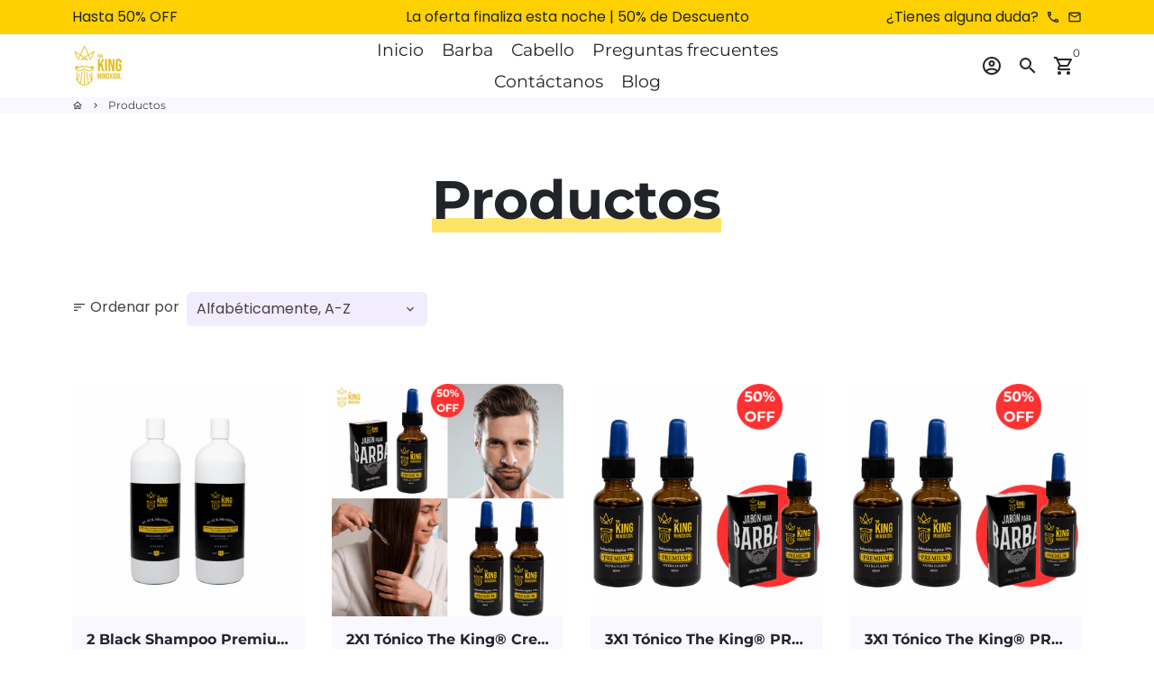

--- FILE ---
content_type: image/svg+xml
request_url: https://thekingminoxidil.com/cdn/shop/t/5/assets/debutify-logo.svg?v=147064027269825313541669055600
body_size: 6025
content:
<svg width="1611" height="404" viewBox="0 0 1611 404" fill="none" xmlns="http://www.w3.org/2000/svg">
<path d="M485.979 303.148V320.355H504.737V325.894H485.979V343.618H506.952V349.156H479.259V297.609H506.952V303.148H485.979ZM566.896 307.948C570.047 307.948 572.853 308.613 575.315 309.942C577.776 311.222 579.721 313.167 581.149 315.776C582.577 318.386 583.29 321.561 583.29 325.303V349.156H576.644V326.263C576.644 322.226 575.635 319.149 573.616 317.032C571.647 314.865 568.964 313.782 565.566 313.782C562.071 313.782 559.289 314.915 557.221 317.179C555.154 319.395 554.12 322.62 554.12 326.854V349.156H547.473V326.263C547.473 322.226 546.464 319.149 544.445 317.032C542.476 314.865 539.793 313.782 536.396 313.782C532.9 313.782 530.119 314.915 528.051 317.179C525.983 319.395 524.949 322.62 524.949 326.854V349.156H518.229V308.687H524.949V314.521C526.278 312.404 528.051 310.779 530.266 309.647C532.531 308.514 535.017 307.948 537.725 307.948C541.122 307.948 544.125 308.711 546.735 310.237C549.344 311.764 551.289 314.004 552.569 316.958C553.701 314.102 555.572 311.887 558.182 310.311C560.791 308.736 563.696 307.948 566.896 307.948ZM602.142 316.145C603.472 313.831 605.441 311.911 608.05 310.385C610.709 308.81 613.786 308.022 617.281 308.022C620.876 308.022 624.125 308.884 627.03 310.607C629.984 312.33 632.298 314.767 633.972 317.918C635.645 321.02 636.482 324.638 636.482 328.774C636.482 332.86 635.645 336.503 633.972 339.703C632.298 342.904 629.984 345.39 627.03 347.162C624.125 348.935 620.876 349.821 617.281 349.821C613.835 349.821 610.783 349.058 608.124 347.532C605.515 345.956 603.521 344.011 602.142 341.697V368.357H595.422V308.687H602.142V316.145ZM629.614 328.774C629.614 325.721 628.999 323.063 627.768 320.798C626.537 318.533 624.863 316.81 622.746 315.628C620.679 314.447 618.389 313.856 615.878 313.856C613.417 313.856 611.127 314.472 609.01 315.702C606.943 316.884 605.269 318.632 603.989 320.946C602.758 323.21 602.142 325.844 602.142 328.848C602.142 331.9 602.758 334.583 603.989 336.897C605.269 339.162 606.943 340.91 609.01 342.141C611.127 343.322 613.417 343.913 615.878 343.913C618.389 343.913 620.679 343.322 622.746 342.141C624.863 340.91 626.537 339.162 627.768 336.897C628.999 334.583 629.614 331.875 629.614 328.774ZM664.086 349.821C660.295 349.821 656.849 348.959 653.747 347.236C650.695 345.513 648.282 343.076 646.51 339.925C644.787 336.725 643.925 333.032 643.925 328.848C643.925 324.712 644.811 321.069 646.584 317.918C648.405 314.718 650.867 312.281 653.969 310.607C657.07 308.884 660.541 308.022 664.381 308.022C668.222 308.022 671.693 308.884 674.794 310.607C677.896 312.281 680.333 314.693 682.105 317.844C683.927 320.995 684.838 324.663 684.838 328.848C684.838 333.032 683.902 336.725 682.032 339.925C680.21 343.076 677.724 345.513 674.573 347.236C671.422 348.959 667.926 349.821 664.086 349.821ZM664.086 343.913C666.498 343.913 668.763 343.347 670.88 342.214C672.997 341.082 674.696 339.383 675.976 337.119C677.305 334.854 677.97 332.097 677.97 328.848C677.97 325.598 677.33 322.841 676.05 320.576C674.77 318.312 673.096 316.638 671.028 315.555C668.96 314.422 666.72 313.856 664.308 313.856C661.846 313.856 659.581 314.422 657.513 315.555C655.495 316.638 653.87 318.312 652.639 320.576C651.409 322.841 650.793 325.598 650.793 328.848C650.793 332.146 651.384 334.928 652.565 337.193C653.796 339.457 655.421 341.156 657.44 342.288C659.458 343.371 661.674 343.913 664.086 343.913ZM748.692 308.687L736.064 349.156H729.122L719.374 317.032L709.625 349.156H702.683L689.981 308.687H696.849L706.154 342.657L716.198 308.687H723.066L732.888 342.731L742.045 308.687H748.692ZM793.394 327.371C793.394 328.651 793.32 330.005 793.172 331.432H760.826C761.072 335.42 762.426 338.547 764.888 340.811C767.399 343.027 770.427 344.134 773.972 344.134C776.876 344.134 779.289 343.47 781.209 342.141C783.178 340.762 784.557 338.94 785.344 336.676H792.582C791.499 340.565 789.332 343.741 786.083 346.202C782.833 348.615 778.796 349.821 773.972 349.821C770.131 349.821 766.685 348.959 763.633 347.236C760.629 345.513 758.266 343.076 756.543 339.925C754.82 336.725 753.958 333.032 753.958 328.848C753.958 324.663 754.795 320.995 756.469 317.844C758.143 314.693 760.482 312.281 763.485 310.607C766.537 308.884 770.033 308.022 773.972 308.022C777.812 308.022 781.209 308.859 784.163 310.533C787.117 312.207 789.381 314.521 790.957 317.475C792.582 320.379 793.394 323.678 793.394 327.371ZM786.452 325.967C786.452 323.407 785.886 321.216 784.754 319.395C783.621 317.524 782.07 316.121 780.101 315.185C778.181 314.201 776.039 313.708 773.676 313.708C770.279 313.708 767.374 314.792 764.962 316.958C762.599 319.124 761.245 322.127 760.9 325.967H786.452ZM810.093 315.259C811.274 312.945 812.948 311.148 815.114 309.868C817.33 308.588 820.013 307.948 823.164 307.948V314.89H821.392C813.859 314.89 810.093 318.976 810.093 327.149V349.156H803.372V308.687H810.093V315.259ZM835.5 302.114C834.22 302.114 833.137 301.671 832.251 300.785C831.365 299.898 830.922 298.815 830.922 297.535C830.922 296.255 831.365 295.172 832.251 294.286C833.137 293.4 834.22 292.957 835.5 292.957C836.731 292.957 837.765 293.4 838.602 294.286C839.488 295.172 839.931 296.255 839.931 297.535C839.931 298.815 839.488 299.898 838.602 300.785C837.765 301.671 836.731 302.114 835.5 302.114ZM838.75 308.687V349.156H832.029V308.687H838.75ZM871.029 307.948C875.952 307.948 879.94 309.45 882.993 312.453C886.045 315.407 887.571 319.69 887.571 325.303V349.156H880.925V326.263C880.925 322.226 879.916 319.149 877.897 317.032C875.879 314.865 873.121 313.782 869.626 313.782C866.081 313.782 863.25 314.89 861.133 317.105C859.065 319.321 858.032 322.546 858.032 326.78V349.156H851.311V308.687H858.032V314.447C859.361 312.379 861.158 310.779 863.423 309.647C865.736 308.514 868.272 307.948 871.029 307.948ZM916.347 308.022C919.842 308.022 922.895 308.785 925.504 310.311C928.163 311.838 930.132 313.758 931.412 316.072V308.687H938.206V350.042C938.206 353.735 937.419 357.009 935.843 359.864C934.268 362.769 932.003 365.034 929.049 366.659C926.144 368.283 922.747 369.096 918.858 369.096C913.541 369.096 909.11 367.84 905.565 365.329C902.02 362.818 899.928 359.397 899.288 355.064H905.934C906.672 357.526 908.199 359.495 910.513 360.972C912.827 362.498 915.608 363.262 918.858 363.262C922.55 363.262 925.553 362.105 927.867 359.791C930.231 357.477 931.412 354.227 931.412 350.042V341.55C930.083 343.913 928.114 345.882 925.504 347.458C922.895 349.033 919.842 349.821 916.347 349.821C912.753 349.821 909.479 348.935 906.525 347.162C903.62 345.39 901.331 342.904 899.657 339.703C897.983 336.503 897.146 332.86 897.146 328.774C897.146 324.638 897.983 321.02 899.657 317.918C901.331 314.767 903.62 312.33 906.525 310.607C909.479 308.884 912.753 308.022 916.347 308.022ZM931.412 328.848C931.412 325.795 930.797 323.137 929.566 320.872C928.335 318.607 926.661 316.884 924.544 315.702C922.476 314.472 920.187 313.856 917.676 313.856C915.165 313.856 912.876 314.447 910.808 315.628C908.74 316.81 907.091 318.533 905.86 320.798C904.629 323.063 904.014 325.721 904.014 328.774C904.014 331.875 904.629 334.583 905.86 336.897C907.091 339.162 908.74 340.91 910.808 342.141C912.876 343.322 915.165 343.913 917.676 343.913C920.187 343.913 922.476 343.322 924.544 342.141C926.661 340.91 928.335 339.162 929.566 336.897C930.797 334.583 931.412 331.9 931.412 328.848ZM978.187 303.148V320.355H996.945V325.894H978.187V343.618H999.161V349.156H971.467V297.609H999.161V303.148H978.187ZM1007.93 328.848C1007.93 324.663 1008.76 321.02 1010.44 317.918C1012.11 314.767 1014.42 312.33 1017.38 310.607C1020.38 308.884 1023.8 308.022 1027.64 308.022C1032.62 308.022 1036.7 309.228 1039.9 311.641C1043.15 314.053 1045.29 317.401 1046.33 321.684H1039.09C1038.4 319.223 1037.05 317.278 1035.03 315.85C1033.06 314.422 1030.6 313.708 1027.64 313.708C1023.8 313.708 1020.7 315.038 1018.34 317.696C1015.98 320.306 1014.79 324.023 1014.79 328.848C1014.79 333.722 1015.98 337.488 1018.34 340.147C1020.7 342.805 1023.8 344.134 1027.64 344.134C1030.6 344.134 1033.06 343.445 1035.03 342.067C1037 340.688 1038.35 338.719 1039.09 336.159H1046.33C1045.24 340.294 1043.08 343.618 1039.83 346.128C1036.58 348.59 1032.52 349.821 1027.64 349.821C1023.8 349.821 1020.38 348.959 1017.38 347.236C1014.42 345.513 1012.11 343.076 1010.44 339.925C1008.76 336.774 1007.93 333.082 1007.93 328.848ZM1074.05 349.821C1070.26 349.821 1066.82 348.959 1063.71 347.236C1060.66 345.513 1058.25 343.076 1056.48 339.925C1054.75 336.725 1053.89 333.032 1053.89 328.848C1053.89 324.712 1054.78 321.069 1056.55 317.918C1058.37 314.718 1060.83 312.281 1063.94 310.607C1067.04 308.884 1070.51 308.022 1074.35 308.022C1078.19 308.022 1081.66 308.884 1084.76 310.607C1087.86 312.281 1090.3 314.693 1092.07 317.844C1093.89 320.995 1094.8 324.663 1094.8 328.848C1094.8 333.032 1093.87 336.725 1092 339.925C1090.18 343.076 1087.69 345.513 1084.54 347.236C1081.39 348.959 1077.89 349.821 1074.05 349.821ZM1074.05 343.913C1076.47 343.913 1078.73 343.347 1080.85 342.214C1082.96 341.082 1084.66 339.383 1085.94 337.119C1087.27 334.854 1087.94 332.097 1087.94 328.848C1087.94 325.598 1087.3 322.841 1086.02 320.576C1084.74 318.312 1083.06 316.638 1080.99 315.555C1078.93 314.422 1076.69 313.856 1074.27 313.856C1071.81 313.856 1069.55 314.422 1067.48 315.555C1065.46 316.638 1063.84 318.312 1062.61 320.576C1061.38 322.841 1060.76 325.598 1060.76 328.848C1060.76 332.146 1061.35 334.928 1062.53 337.193C1063.76 339.457 1065.39 341.156 1067.41 342.288C1069.42 343.371 1071.64 343.913 1074.05 343.913ZM1153.42 307.948C1156.57 307.948 1159.37 308.613 1161.83 309.942C1164.3 311.222 1166.24 313.167 1167.67 315.776C1169.1 318.386 1169.81 321.561 1169.81 325.303V349.156H1163.16V326.263C1163.16 322.226 1162.15 319.149 1160.14 317.032C1158.17 314.865 1155.48 313.782 1152.09 313.782C1148.59 313.782 1145.81 314.915 1143.74 317.179C1141.67 319.395 1140.64 322.62 1140.64 326.854V349.156H1133.99V326.263C1133.99 322.226 1132.98 319.149 1130.97 317.032C1129 314.865 1126.31 313.782 1122.92 313.782C1119.42 313.782 1116.64 314.915 1114.57 317.179C1112.5 319.395 1111.47 322.62 1111.47 326.854V349.156H1104.75V308.687H1111.47V314.521C1112.8 312.404 1114.57 310.779 1116.79 309.647C1119.05 308.514 1121.54 307.948 1124.24 307.948C1127.64 307.948 1130.65 308.711 1133.25 310.237C1135.86 311.764 1137.81 314.004 1139.09 316.958C1140.22 314.102 1142.09 311.887 1144.7 310.311C1147.31 308.736 1150.22 307.948 1153.42 307.948ZM1230.61 307.948C1233.76 307.948 1236.57 308.613 1239.03 309.942C1241.49 311.222 1243.43 313.167 1244.86 315.776C1246.29 318.386 1247 321.561 1247 325.303V349.156H1240.36V326.263C1240.36 322.226 1239.35 319.149 1237.33 317.032C1235.36 314.865 1232.68 313.782 1229.28 313.782C1225.78 313.782 1223 314.915 1220.93 317.179C1218.87 319.395 1217.83 322.62 1217.83 326.854V349.156H1211.19V326.263C1211.19 322.226 1210.18 319.149 1208.16 317.032C1206.19 314.865 1203.51 313.782 1200.11 313.782C1196.61 313.782 1193.83 314.915 1191.76 317.179C1189.7 319.395 1188.66 322.62 1188.66 326.854V349.156H1181.94V308.687H1188.66V314.521C1189.99 312.404 1191.76 310.779 1193.98 309.647C1196.24 308.514 1198.73 307.948 1201.44 307.948C1204.83 307.948 1207.84 308.711 1210.45 310.237C1213.06 311.764 1215 314.004 1216.28 316.958C1217.41 314.102 1219.28 311.887 1221.89 310.311C1224.5 308.736 1227.41 307.948 1230.61 307.948ZM1296.06 327.371C1296.06 328.651 1295.99 330.005 1295.84 331.432H1263.49C1263.74 335.42 1265.09 338.547 1267.55 340.811C1270.06 343.027 1273.09 344.134 1276.64 344.134C1279.54 344.134 1281.95 343.47 1283.87 342.141C1285.84 340.762 1287.22 338.94 1288.01 336.676H1295.25C1294.16 340.565 1292 343.741 1288.75 346.202C1285.5 348.615 1281.46 349.821 1276.64 349.821C1272.8 349.821 1269.35 348.959 1266.3 347.236C1263.29 345.513 1260.93 343.076 1259.21 339.925C1257.49 336.725 1256.62 333.032 1256.62 328.848C1256.62 324.663 1257.46 320.995 1259.13 317.844C1260.81 314.693 1263.15 312.281 1266.15 310.607C1269.2 308.884 1272.7 308.022 1276.64 308.022C1280.48 308.022 1283.87 308.859 1286.83 310.533C1289.78 312.207 1292.05 314.521 1293.62 317.475C1295.25 320.379 1296.06 323.678 1296.06 327.371ZM1289.12 325.967C1289.12 323.407 1288.55 321.216 1287.42 319.395C1286.29 317.524 1284.74 316.121 1282.77 315.185C1280.85 314.201 1278.7 313.708 1276.34 313.708C1272.94 313.708 1270.04 314.792 1267.63 316.958C1265.26 319.124 1263.91 322.127 1263.57 325.967H1289.12ZM1312.76 315.259C1313.94 312.945 1315.61 311.148 1317.78 309.868C1320 308.588 1322.68 307.948 1325.83 307.948V314.89H1324.06C1316.52 314.89 1312.76 318.976 1312.76 327.149V349.156H1306.04V308.687H1312.76V315.259ZM1332.18 328.848C1332.18 324.663 1333.02 321.02 1334.69 317.918C1336.37 314.767 1338.68 312.33 1341.64 310.607C1344.64 308.884 1348.06 308.022 1351.9 308.022C1356.87 308.022 1360.96 309.228 1364.16 311.641C1367.41 314.053 1369.55 317.401 1370.59 321.684H1363.35C1362.66 319.223 1361.31 317.278 1359.29 315.85C1357.32 314.422 1354.86 313.708 1351.9 313.708C1348.06 313.708 1344.96 315.038 1342.6 317.696C1340.23 320.306 1339.05 324.023 1339.05 328.848C1339.05 333.722 1340.23 337.488 1342.6 340.147C1344.96 342.805 1348.06 344.134 1351.9 344.134C1354.86 344.134 1357.32 343.445 1359.29 342.067C1361.26 340.688 1362.61 338.719 1363.35 336.159H1370.59C1369.5 340.294 1367.34 343.618 1364.09 346.128C1360.84 348.59 1356.78 349.821 1351.9 349.821C1348.06 349.821 1344.64 348.959 1341.64 347.236C1338.68 345.513 1336.37 343.076 1334.69 339.925C1333.02 336.774 1332.18 333.082 1332.18 328.848ZM1417.59 327.371C1417.59 328.651 1417.51 330.005 1417.36 331.432H1385.02C1385.26 335.42 1386.62 338.547 1389.08 340.811C1391.59 343.027 1394.62 344.134 1398.16 344.134C1401.07 344.134 1403.48 343.47 1405.4 342.141C1407.37 340.762 1408.75 338.94 1409.54 336.676H1416.77C1415.69 340.565 1413.52 343.741 1410.27 346.202C1407.03 348.615 1402.99 349.821 1398.16 349.821C1394.32 349.821 1390.88 348.959 1387.82 347.236C1384.82 345.513 1382.46 343.076 1380.73 339.925C1379.01 336.725 1378.15 333.032 1378.15 328.848C1378.15 324.663 1378.99 320.995 1380.66 317.844C1382.33 314.693 1384.67 312.281 1387.68 310.607C1390.73 308.884 1394.22 308.022 1398.16 308.022C1402 308.022 1405.4 308.859 1408.35 310.533C1411.31 312.207 1413.57 314.521 1415.15 317.475C1416.77 320.379 1417.59 323.678 1417.59 327.371ZM1410.64 325.967C1410.64 323.407 1410.08 321.216 1408.95 319.395C1407.81 317.524 1406.26 316.121 1404.29 315.185C1402.37 314.201 1400.23 313.708 1397.87 313.708C1394.47 313.708 1391.57 314.792 1389.15 316.958C1386.79 319.124 1385.44 322.127 1385.09 325.967H1410.64Z" fill="black"/>
<path d="M548.255 82.6121C567.586 82.6121 584.479 86.4435 598.934 94.1065C613.389 101.769 624.536 112.567 632.373 126.5C640.384 140.258 644.39 156.194 644.39 174.306C644.39 192.244 640.384 208.18 632.373 222.112C624.536 236.045 613.302 246.843 598.673 254.506C584.218 262.169 567.412 266 548.255 266H479.549V82.6121H548.255ZM545.381 227.337C562.274 227.337 575.423 222.722 584.828 213.491C594.232 204.261 598.934 191.199 598.934 174.306C598.934 157.413 594.232 144.264 584.828 134.859C575.423 125.455 562.274 120.753 545.381 120.753H524.221V227.337H545.381ZM806.764 190.764C806.764 194.944 806.503 199.298 805.981 203.826H704.882C705.579 212.882 708.452 219.848 713.503 224.725C718.728 229.427 725.084 231.778 732.573 231.778C743.719 231.778 751.469 227.076 755.823 217.671H803.368C800.93 227.25 796.489 235.871 790.045 243.534C783.775 251.197 775.851 257.205 766.273 261.559C756.694 265.913 745.983 268.09 734.141 268.09C719.86 268.09 707.146 265.042 696 258.947C684.854 252.851 676.146 244.143 669.876 232.823C663.607 221.503 660.472 208.267 660.472 193.115C660.472 177.963 663.52 164.727 669.615 153.407C675.885 142.087 684.593 133.379 695.739 127.283C706.885 121.188 719.685 118.14 734.141 118.14C748.247 118.14 760.787 121.101 771.759 127.022C782.73 132.944 791.264 141.39 797.36 152.362C803.629 163.334 806.764 176.135 806.764 190.764ZM761.048 179.008C761.048 171.345 758.436 165.25 753.211 160.722C747.986 156.194 741.455 153.93 733.618 153.93C726.129 153.93 719.773 156.107 714.548 160.461C709.497 164.814 706.362 170.997 705.143 179.008H761.048ZM875.002 140.868C879.182 134.076 885.19 128.59 893.027 124.41C900.864 120.23 909.834 118.14 919.935 118.14C931.952 118.14 942.836 121.188 952.589 127.283C962.342 133.379 970.005 142.087 975.578 153.407C981.325 164.727 984.199 177.876 984.199 192.854C984.199 207.831 981.325 221.067 975.578 232.562C970.005 243.882 962.342 252.677 952.589 258.947C942.836 265.042 931.952 268.09 919.935 268.09C909.659 268.09 900.69 266.087 893.027 262.081C885.364 257.902 879.356 252.416 875.002 245.624V266H830.331V72.6851H875.002V140.868ZM938.744 192.854C938.744 181.708 935.609 173 929.339 166.73C923.244 160.286 915.668 157.064 906.612 157.064C897.73 157.064 890.154 160.286 883.884 166.73C877.789 173.174 874.741 181.969 874.741 193.115C874.741 204.261 877.789 213.056 883.884 219.5C890.154 225.944 897.73 229.166 906.612 229.166C915.494 229.166 923.07 225.944 929.339 219.5C935.609 212.882 938.744 204 938.744 192.854ZM1151.58 120.23V266H1106.9V246.146C1102.38 252.59 1096.19 257.815 1088.36 261.82C1080.69 265.652 1072.16 267.567 1062.76 267.567C1051.61 267.567 1041.77 265.129 1033.24 260.253C1024.7 255.202 1018.08 247.975 1013.38 238.57C1008.68 229.166 1006.33 218.107 1006.33 205.393V120.23H1050.74V199.385C1050.74 209.138 1053.26 216.713 1058.31 222.112C1063.37 227.511 1070.16 230.211 1078.69 230.211C1087.4 230.211 1094.28 227.511 1099.33 222.112C1104.38 216.713 1106.9 209.138 1106.9 199.385V120.23H1151.58ZM1264.91 228.121V266H1242.18C1225.98 266 1213.36 262.081 1204.3 254.244C1195.24 246.233 1190.72 233.258 1190.72 215.32V157.326H1172.95V120.23H1190.72V84.702H1235.39V120.23H1264.65V157.326H1235.39V215.843C1235.39 220.197 1236.43 223.331 1238.52 225.247C1240.61 227.163 1244.1 228.121 1248.97 228.121H1264.91ZM1312.26 105.078C1304.42 105.078 1297.98 102.814 1292.93 98.2863C1288.05 93.584 1285.61 87.8368 1285.61 81.0447C1285.61 74.0784 1288.05 68.3311 1292.93 63.803C1297.98 59.1008 1304.42 56.7497 1312.26 56.7497C1319.92 56.7497 1326.19 59.1008 1331.07 63.803C1336.12 68.3311 1338.64 74.0784 1338.64 81.0447C1338.64 87.8368 1336.12 93.584 1331.07 98.2863C1326.19 102.814 1319.92 105.078 1312.26 105.078ZM1334.46 120.23V266H1289.79V120.23H1334.46ZM1439.98 157.326H1415.95V266H1371.28V157.326H1355.08V120.23H1371.28V116.05C1371.28 98.1121 1376.41 84.5278 1386.69 75.2975C1396.96 65.8929 1412.03 61.1907 1431.88 61.1907C1435.19 61.1907 1437.63 61.2778 1439.2 61.4519V99.3312C1430.66 98.8087 1424.65 100.028 1421.17 102.989C1417.69 105.949 1415.95 111.261 1415.95 118.924V120.23H1439.98V157.326ZM1609.88 120.23L1518.44 335.228H1470.38L1503.81 261.037L1444.51 120.23H1494.41L1528.11 211.402L1561.55 120.23H1609.88Z" fill="black"/>
<path d="M424.19 165.428C419.365 190.759 404.943 213.949 383.588 230.72C382.705 231.413 381.863 232.048 381.049 232.654C385.453 243.96 387.686 255.913 387.686 268.212C387.686 322.272 343.702 366.256 289.636 366.256C268.27 366.256 247.551 359.261 230.588 346.431C231.823 344.96 233.024 343.453 234.19 341.924C242.033 331.605 248.151 320.189 252.364 307.994C262.441 317.442 275.715 322.763 289.63 322.763C319.716 322.763 344.193 298.292 344.193 268.212C344.193 257.003 340.822 246.24 334.451 237.092L319.734 215.969L343.021 204.991C347.829 202.723 352.434 199.872 356.723 196.508C382.844 176.002 390.329 141.771 373.408 120.204C364.947 109.44 351.794 103.507 336.367 103.507C309.732 103.507 289.826 119.869 275.703 138.88C270.261 146.198 265.678 153.909 261.892 161.227C255.584 173.439 250.153 187.158 245.756 201.996C238.974 224.862 235.084 248.998 235.084 268.212C235.084 279.085 233.307 289.779 229.798 299.983C226.41 309.846 221.469 319.081 215.127 327.432C211.035 332.811 206.395 337.769 201.339 342.166C183.505 357.703 160.668 366.256 137.034 366.256C127.967 366.256 119.177 365.021 110.837 362.701C69.4505 351.216 38.9832 313.205 38.9832 268.212C38.9832 255.913 41.2168 243.96 45.6261 232.654C44.7431 232.002 43.9063 231.361 43.0867 230.715C21.7267 213.949 7.30972 190.759 2.48482 165.423C-2.55362 138.984 3.33323 113.388 19.0546 93.3551C35.6935 72.1683 61.6649 60.0137 90.3026 60.0137C115.564 60.0137 138.834 68.4399 159.473 85.05C174.767 97.3547 188.319 113.994 199.821 134.569C195.879 142.539 192.197 151.006 188.861 159.778C184.74 170.6 181.162 181.796 178.167 193.252C174.323 181.756 169.838 171.015 164.777 161.221C151.168 134.892 127.199 103.501 90.3026 103.501C74.8756 103.501 61.7168 109.434 53.2617 120.204C36.3457 141.766 43.8312 175.996 69.9526 196.502C74.235 199.866 78.8464 202.718 83.654 204.986L106.942 215.963L92.2245 237.086C85.8528 246.24 82.4823 256.998 82.4823 268.206C82.4823 288.798 93.9559 306.765 110.843 316.045C118.623 320.322 127.551 322.757 137.04 322.757C153.049 322.757 168.205 315.722 178.623 303.463C186.991 293.611 191.597 281.088 191.597 268.206C191.597 258.891 192.376 243.516 196.075 223.137C199.521 204.132 204.629 185.686 211.248 168.303C214.561 159.611 218.232 151.248 222.162 143.462L222.324 143.139C222.635 142.51 222.953 141.887 223.276 141.258C227.454 133.172 231.927 125.652 236.683 118.703C245.859 105.285 256.075 94.0188 267.219 85.05C287.852 68.4341 311.123 60.0137 336.39 60.0137C365.028 60.0137 390.999 72.1625 407.638 93.3493L408.117 93.9726C423.469 113.913 429.177 139.255 424.19 165.428Z" fill="#5600E3"/>
</svg>
